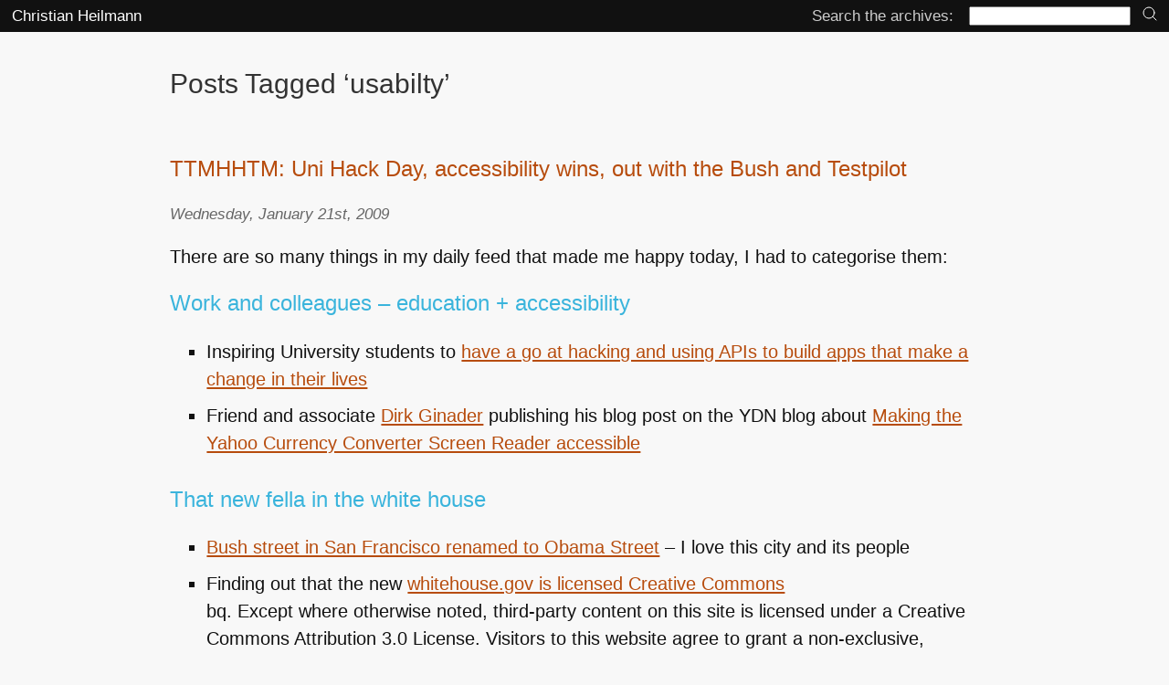

--- FILE ---
content_type: text/plain
request_url: https://www.google-analytics.com/j/collect?v=1&_v=j102&a=290903972&t=pageview&_s=1&dl=https%3A%2F%2Fchristianheilmann.com%2Ftag%2Fusabilty%2F&ul=en-us%40posix&dt=usabilty%20%7C%20Christian%20Heilmann&sr=1280x720&vp=1280x720&_u=IEBAAEABAAAAACAAI~&jid=678124010&gjid=2109298824&cid=113587188.1769177388&tid=UA-59530505-1&_gid=1171826615.1769177388&_r=1&_slc=1&z=247976699
body_size: -452
content:
2,cG-GMFW8182H2